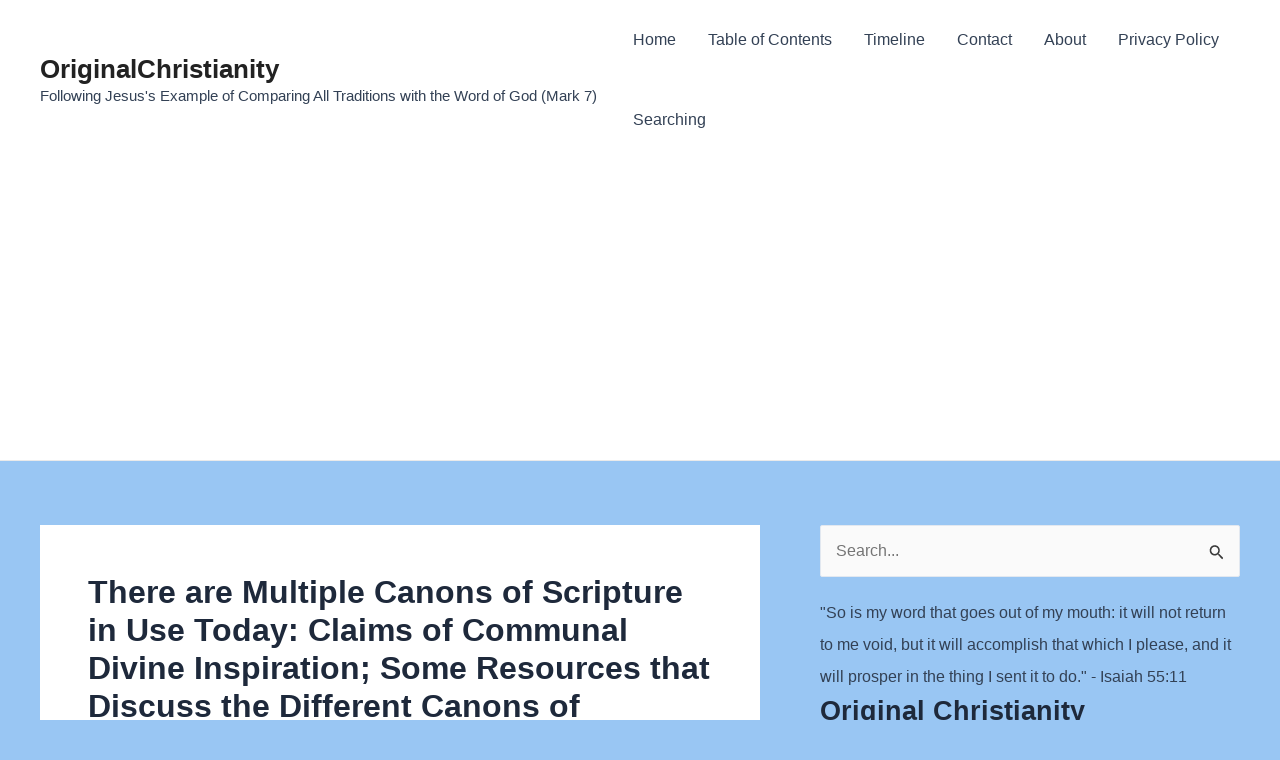

--- FILE ---
content_type: text/html; charset=utf-8
request_url: https://www.google.com/recaptcha/api2/aframe
body_size: 269
content:
<!DOCTYPE HTML><html><head><meta http-equiv="content-type" content="text/html; charset=UTF-8"></head><body><script nonce="Y-kFfG-OpNVaV5WF8xxBig">/** Anti-fraud and anti-abuse applications only. See google.com/recaptcha */ try{var clients={'sodar':'https://pagead2.googlesyndication.com/pagead/sodar?'};window.addEventListener("message",function(a){try{if(a.source===window.parent){var b=JSON.parse(a.data);var c=clients[b['id']];if(c){var d=document.createElement('img');d.src=c+b['params']+'&rc='+(localStorage.getItem("rc::a")?sessionStorage.getItem("rc::b"):"");window.document.body.appendChild(d);sessionStorage.setItem("rc::e",parseInt(sessionStorage.getItem("rc::e")||0)+1);localStorage.setItem("rc::h",'1766172839615');}}}catch(b){}});window.parent.postMessage("_grecaptcha_ready", "*");}catch(b){}</script></body></html>